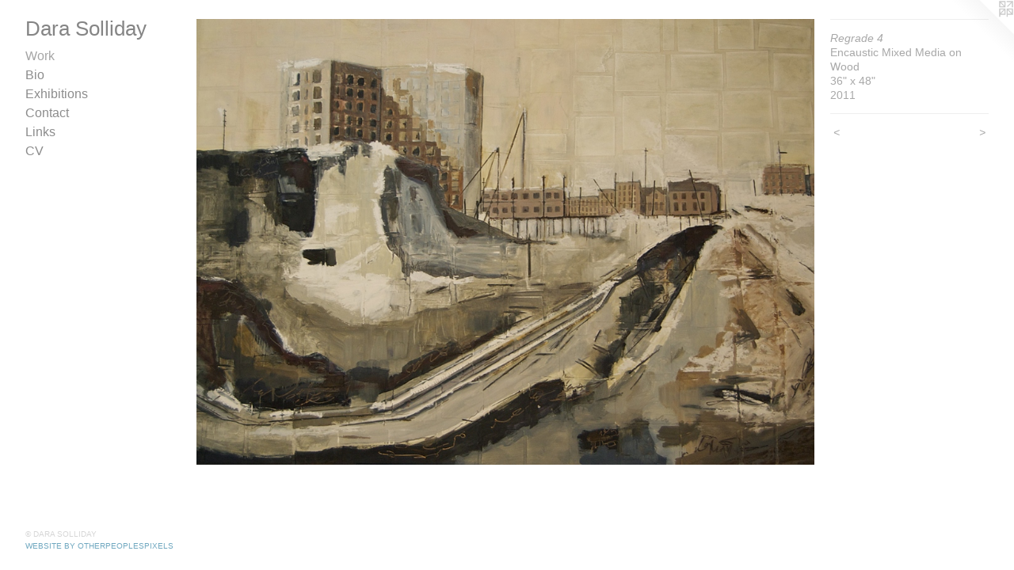

--- FILE ---
content_type: text/html;charset=utf-8
request_url: https://darasolliday.com/artwork/2228596-Regrade%204.html
body_size: 2760
content:
<!doctype html><html class="no-js a-image mobile-title-align--center has-mobile-menu-icon--left p-artwork has-page-nav l-bricks mobile-menu-align--center has-wall-text "><head><meta charset="utf-8" /><meta content="IE=edge" http-equiv="X-UA-Compatible" /><meta http-equiv="X-OPP-Site-Id" content="3435" /><meta http-equiv="X-OPP-Revision" content="373" /><meta http-equiv="X-OPP-Locke-Environment" content="production" /><meta http-equiv="X-OPP-Locke-Release" content="v0.0.141" /><title>Dara Solliday</title><link rel="canonical" href="https://darasolliday.com/artwork/2228596-Regrade%204.html" /><meta content="website" property="og:type" /><meta property="og:url" content="https://darasolliday.com/artwork/2228596-Regrade%204.html" /><meta property="og:title" content="Regrade 4" /><meta content="width=device-width, initial-scale=1" name="viewport" /><link type="text/css" rel="stylesheet" href="//cdnjs.cloudflare.com/ajax/libs/normalize/3.0.2/normalize.min.css" /><link type="text/css" rel="stylesheet" media="only all" href="//maxcdn.bootstrapcdn.com/font-awesome/4.3.0/css/font-awesome.min.css" /><link type="text/css" rel="stylesheet" media="not all and (min-device-width: 600px) and (min-device-height: 600px)" href="/release/locke/production/v0.0.141/css/small.css" /><link type="text/css" rel="stylesheet" media="only all and (min-device-width: 600px) and (min-device-height: 600px)" href="/release/locke/production/v0.0.141/css/large-bricks.css" /><link type="text/css" rel="stylesheet" media="not all and (min-device-width: 600px) and (min-device-height: 600px)" href="/r17640890020000000373/css/small-site.css" /><link type="text/css" rel="stylesheet" media="only all and (min-device-width: 600px) and (min-device-height: 600px)" href="/r17640890020000000373/css/large-site.css" /><script>window.OPP = window.OPP || {};
OPP.modernMQ = 'only all';
OPP.smallMQ = 'not all and (min-device-width: 600px) and (min-device-height: 600px)';
OPP.largeMQ = 'only all and (min-device-width: 600px) and (min-device-height: 600px)';
OPP.downURI = '/x/4/3/5/3435/.down';
OPP.gracePeriodURI = '/x/4/3/5/3435/.grace_period';
OPP.imgL = function (img) {
  !window.lazySizes && img.onerror();
};
OPP.imgE = function (img) {
  img.onerror = img.onload = null;
  img.src = img.getAttribute('data-src');
  //img.srcset = img.getAttribute('data-srcset');
};</script><script src="/release/locke/production/v0.0.141/js/modernizr.js"></script><script src="/release/locke/production/v0.0.141/js/masonry.js"></script><script src="/release/locke/production/v0.0.141/js/respimage.js"></script><script src="/release/locke/production/v0.0.141/js/ls.aspectratio.js"></script><script src="/release/locke/production/v0.0.141/js/lazysizes.js"></script><script src="/release/locke/production/v0.0.141/js/large.js"></script><script src="/release/locke/production/v0.0.141/js/hammer.js"></script><script>if (!Modernizr.mq('only all')) { document.write('<link type="text/css" rel="stylesheet" href="/release/locke/production/v0.0.141/css/minimal.css">') }</script><meta name="google-site-verification" content="YxPN_-28RKYFJFbfFv4P9Wn9qmMWm1abxy8KBYop5SI" /><style>.media-max-width {
  display: block;
}

@media (min-height: 847px) {

  .media-max-width {
    max-width: 997.0px;
  }

}

@media (max-height: 847px) {

  .media-max-width {
    max-width: 117.7013888888889vh;
  }

}</style><script>(function(i,s,o,g,r,a,m){i['GoogleAnalyticsObject']=r;i[r]=i[r]||function(){
(i[r].q=i[r].q||[]).push(arguments)},i[r].l=1*new Date();a=s.createElement(o),
m=s.getElementsByTagName(o)[0];a.async=1;a.src=g;m.parentNode.insertBefore(a,m)
})(window,document,'script','//www.google-analytics.com/analytics.js','ga');
ga('create', 'UA-4371290-1', 'auto');
ga('send', 'pageview');</script></head><body><header id="header"><a class=" site-title" href="/home.html"><span class=" site-title-text u-break-word">Dara Solliday</span><div class=" site-title-media"></div></a><a id="mobile-menu-icon" class="mobile-menu-icon hidden--no-js hidden--large"><svg viewBox="0 0 21 17" width="21" height="17" fill="currentColor"><rect x="0" y="0" width="21" height="3" rx="0"></rect><rect x="0" y="7" width="21" height="3" rx="0"></rect><rect x="0" y="14" width="21" height="3" rx="0"></rect></svg></a></header><nav class=" hidden--large"><ul class=" site-nav"><li class="nav-item nav-home "><a class="nav-link " href="/home.html">Home</a></li><li class="nav-gallery nav-item expanded "><a class="selected nav-link " href="/section/22708.html">Work</a></li><li class="nav-flex1 nav-item "><a class="nav-link " href="/page/1-Bio.html">Bio</a></li><li class="nav-news nav-item "><a class="nav-link " href="/news.html">Exhibitions</a></li><li class="nav-item nav-contact "><a class="nav-link " href="/contact.html">Contact</a></li><li class="nav-links nav-item "><a class="nav-link " href="/links.html">Links</a></li><li class="nav-item nav-pdf1 "><a target="_blank" class="nav-link " href="//img-cache.oppcdn.com/fixed/3435/assets/kv3YenRyD5ToL0um.pdf">CV</a></li></ul></nav><div class=" content"><nav class=" hidden--small" id="nav"><header><a class=" site-title" href="/home.html"><span class=" site-title-text u-break-word">Dara Solliday</span><div class=" site-title-media"></div></a></header><ul class=" site-nav"><li class="nav-item nav-home "><a class="nav-link " href="/home.html">Home</a></li><li class="nav-gallery nav-item expanded "><a class="selected nav-link " href="/section/22708.html">Work</a></li><li class="nav-flex1 nav-item "><a class="nav-link " href="/page/1-Bio.html">Bio</a></li><li class="nav-news nav-item "><a class="nav-link " href="/news.html">Exhibitions</a></li><li class="nav-item nav-contact "><a class="nav-link " href="/contact.html">Contact</a></li><li class="nav-links nav-item "><a class="nav-link " href="/links.html">Links</a></li><li class="nav-item nav-pdf1 "><a target="_blank" class="nav-link " href="//img-cache.oppcdn.com/fixed/3435/assets/kv3YenRyD5ToL0um.pdf">CV</a></li></ul><footer><div class=" copyright">© DARA SOLLIDAY</div><div class=" credit"><a href="http://otherpeoplespixels.com/ref/darasolliday.com" target="_blank">Website by OtherPeoplesPixels</a></div></footer></nav><main id="main"><a class=" logo hidden--small" href="http://otherpeoplespixels.com/ref/darasolliday.com" title="Website by OtherPeoplesPixels" target="_blank"></a><div class=" page clearfix media-max-width"><div class=" media-and-info"><div class=" page-media-wrapper media"><a class=" page-media u-spaceball" title="Regrade 4" href="/artwork/3111401-Regrade%203.html" id="media"><img data-aspectratio="997/720" class="u-img " alt="Regrade 4" src="//img-cache.oppcdn.com/fixed/3435/assets/NdFDOBtvw8p45xO8.jpg" srcset="//img-cache.oppcdn.com/img/v1.0/s:3435/t:QkxBTksrVEVYVCtIRVJF/p:12/g:tl/o:2.5/a:50/q:90/1400x720-NdFDOBtvw8p45xO8.jpg/997x720/6d4a6d8d9c2f4a3de0c6ffcdbd83e203.jpg 997w,
//img-cache.oppcdn.com/img/v1.0/s:3435/t:QkxBTksrVEVYVCtIRVJF/p:12/g:tl/o:2.5/a:50/q:90/984x588-NdFDOBtvw8p45xO8.jpg/814x588/a513e132f895549a7d737a764f34ad20.jpg 814w,
//img-cache.oppcdn.com/fixed/3435/assets/NdFDOBtvw8p45xO8.jpg 640w" sizes="(max-device-width: 599px) 100vw,
(max-device-height: 599px) 100vw,
(max-width: 640px) 640px,
(max-height: 461px) 640px,
(max-width: 814px) 814px,
(max-height: 588px) 814px,
997px" /></a><a class=" zoom-corner" style="display: none" id="zoom-corner"><span class=" zoom-icon fa fa-search-plus"></span></a><div class="share-buttons a2a_kit social-icons hidden--small" data-a2a-title="Regrade 4" data-a2a-url="https://darasolliday.com/artwork/2228596-Regrade%204.html"></div></div><div class=" info border-color"><div class=" wall-text border-color"><div class=" wt-item wt-title">Regrade 4</div><div class=" wt-item wt-media">Encaustic Mixed Media on Wood</div><div class=" wt-item wt-dimensions">36" x 48"</div><div class=" wt-item wt-date">2011</div></div><div class=" page-nav hidden--small border-color clearfix"><a class=" prev" id="artwork-prev" href="/artwork/3111392-Regrade%2012.html">&lt; <span class=" m-hover-show">previous</span></a> <a class=" next" id="artwork-next" href="/artwork/3111401-Regrade%203.html"><span class=" m-hover-show">next</span> &gt;</a></div></div></div><div class="share-buttons a2a_kit social-icons hidden--large" data-a2a-title="Regrade 4" data-a2a-url="https://darasolliday.com/artwork/2228596-Regrade%204.html"></div></div></main></div><footer><div class=" copyright">© DARA SOLLIDAY</div><div class=" credit"><a href="http://otherpeoplespixels.com/ref/darasolliday.com" target="_blank">Website by OtherPeoplesPixels</a></div></footer><div class=" modal zoom-modal" style="display: none" id="zoom-modal"><style>@media (min-aspect-ratio: 997/720) {

  .zoom-media {
    width: auto;
    max-height: 720px;
    height: 100%;
  }

}

@media (max-aspect-ratio: 997/720) {

  .zoom-media {
    height: auto;
    max-width: 997px;
    width: 100%;
  }

}
@supports (object-fit: contain) {
  img.zoom-media {
    object-fit: contain;
    width: 100%;
    height: 100%;
    max-width: 997px;
    max-height: 720px;
  }
}</style><div class=" zoom-media-wrapper u-spaceball"><img onerror="OPP.imgE(this);" onload="OPP.imgL(this);" data-src="//img-cache.oppcdn.com/fixed/3435/assets/NdFDOBtvw8p45xO8.jpg" data-srcset="//img-cache.oppcdn.com/img/v1.0/s:3435/t:QkxBTksrVEVYVCtIRVJF/p:12/g:tl/o:2.5/a:50/q:90/1400x720-NdFDOBtvw8p45xO8.jpg/997x720/6d4a6d8d9c2f4a3de0c6ffcdbd83e203.jpg 997w,
//img-cache.oppcdn.com/img/v1.0/s:3435/t:QkxBTksrVEVYVCtIRVJF/p:12/g:tl/o:2.5/a:50/q:90/984x588-NdFDOBtvw8p45xO8.jpg/814x588/a513e132f895549a7d737a764f34ad20.jpg 814w,
//img-cache.oppcdn.com/fixed/3435/assets/NdFDOBtvw8p45xO8.jpg 640w" data-sizes="(max-device-width: 599px) 100vw,
(max-device-height: 599px) 100vw,
(max-width: 640px) 640px,
(max-height: 461px) 640px,
(max-width: 814px) 814px,
(max-height: 588px) 814px,
997px" class="zoom-media lazyload hidden--no-js " alt="Regrade 4" /><noscript><img class="zoom-media " alt="Regrade 4" src="//img-cache.oppcdn.com/fixed/3435/assets/NdFDOBtvw8p45xO8.jpg" /></noscript></div></div><div class=" offline"></div><script src="/release/locke/production/v0.0.141/js/small.js"></script><script src="/release/locke/production/v0.0.141/js/artwork.js"></script><script>window.oppa=window.oppa||function(){(oppa.q=oppa.q||[]).push(arguments)};oppa('config','pathname','production/v0.0.141/3435');oppa('set','g','true');oppa('set','l','bricks');oppa('set','p','artwork');oppa('set','a','image');oppa('rect','m','media','main');oppa('send');</script><script async="" src="/release/locke/production/v0.0.141/js/analytics.js"></script><script src="https://otherpeoplespixels.com/static/enable-preview.js"></script></body></html>

--- FILE ---
content_type: text/plain
request_url: https://www.google-analytics.com/j/collect?v=1&_v=j102&a=1595024636&t=pageview&_s=1&dl=https%3A%2F%2Fdarasolliday.com%2Fartwork%2F2228596-Regrade%25204.html&ul=en-us%40posix&dt=Dara%20Solliday&sr=1280x720&vp=1280x720&_u=IEBAAEABAAAAACAAI~&jid=1682327530&gjid=1563499468&cid=1732913623.1769390679&tid=UA-4371290-1&_gid=1188331955.1769390679&_r=1&_slc=1&z=670553769
body_size: -451
content:
2,cG-CNYB60Y3ZB